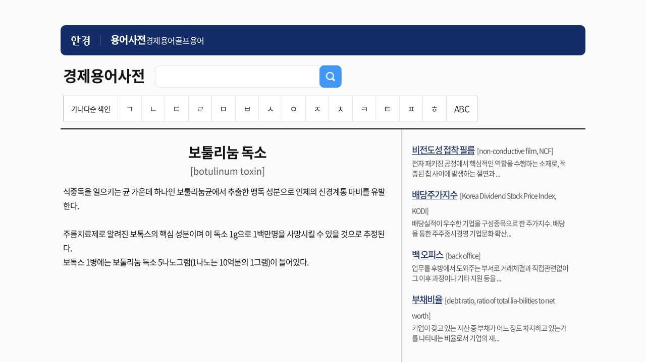

--- FILE ---
content_type: text/html; charset=UTF-8
request_url: https://dic.hankyung.com/economy/view/?seq=4837
body_size: 10237
content:
<!DOCTYPE html>
<html lang="ko">
<html>
<head>
<title>보툴리눔 독소 | 한국경제</title>
<meta http-equiv="X-UA-Compatible" content="IE=edge" />
<meta http-equiv="Content-type" content="text/html; charset=utf-8" />
<meta http-equiv="Cache-Control" content="No-Cache" />
<meta http-equiv="Pragma" content="No-Cache" />
<meta name="viewport" content="width=device-width, initial-scale=1.0, maximum-scale=1.0, minimum-scale=1.0, user-scalable=no">

<meta name="description" content="지혜로운 사람들이 선택하는 지혜로운 신문, 월스트리트저널, WSJ, 모바일한경" />
<meta name="rating" content="general">
<!-- theme -->
<meta name="color-scheme" content="dark light">
<link rel="shortcut icon" href="https://www.hankyung.com/favicon.ico">

<link rel="preload" href="https://hkstatic.hankyung.com/resource/common/font/NotoSans/NotoSansKR-Regular.woff2" as="font" type="font/woff2" crossorigin>
<link rel="preload" href="https://hkstatic.hankyung.com/resource/common/font/NotoSans/NotoSansKR-Medium.woff2" as="font" type="font/woff2" crossorigin>
<link rel="preload" href="https://hkstatic.hankyung.com/resource/common/font/NotoSans/NotoSansKR-Bold.woff2" as="font" type="font/woff2" crossorigin>

<link rel="stylesheet" href="https://hkstatic.hankyung.com/resource/common/font/NotoSans/NotoSans.css">

<link rel="stylesheet" href="https://hkstatic.hankyung.com/plugin/jquery-ui/jquery-ui.min.css">

<link rel="stylesheet" type="text/css" href="https://hkstatic.hankyung.com/css/dic/common.202108.css?v=202601211124" />

<script type="text/javascript" src="https://hkstatic.hankyung.com/js/ga/googleTagManager.js?v=202601211124" async="true" charset="utf-8"></script>
<script src="https://hkstatic.hankyung.com/plugin/jquery-1.12.4.min.js"></script>
<script src="https://hkstatic.hankyung.com/plugin/jquery.cookie.js"></script>
<script src="https://hkstatic.hankyung.com/plugin/jquery-ui/jquery-ui.min.js"></script>

<script src="/js/common.js?v=202601211124"></script>

<!--[if lt IE 9]>
	<script type="text/javascript" src="http://html5shiv.googlecode.com/svn/trunk/html5.js"></script>
	<link rel="stylesheet" type="text/css" href="/css/iecss.css" />
<![endif]-->
</head>
<body>
<a id="gotothetop"></a>
	<div id="wrap">
		<header class="hk-header--simplify">
			<div class="header__inner">
				<h1 class="logo__area">
					<a href="https://www.hankyung.com" class="logo--hk">
						<img src="https://static.hankyung.com/resource/common/img/logo/logo-hk-short-w.svg" alt="한국경제" class="img-logo">
					</a>
					<a href="https://dic.hankyung.com/" class="service__tit">
						<span class="txt">용어사전</span>
					</a>
				</h1>
				<div class="hk-header--simplify__gnb">
					<div class="inner__scroll">
						<ul class="section__gnb--simplify">
							<li><a href="//dic.hankyung.com/economy/list">경제용어</a></li>
							<li><a href="//dic.hankyung.com/golf/list">골프용어</a></li>
						</ul>
					</div>
				</div>
			</div>
		</header>

<article id="container">
	<!-- box_top -->
<div class="box_top mb0">
<div class="tit_wrap">
	<h2><span>경제용어사전</span></h2>
	<div class="sinp_cnt">
		<div class="inp_frm">
			<form id="searchForm" action="/economy/list/">
			<input type="text" title="경제용어사전 입력 창" id="economy" name="word" value="" class="ui-autocomplete-input" autocomplete="off">
			<button type="submit" id="searchBtn"><img src="/img/btn_search1_2.png" alt="검색"></button>
			</form>
		</div>
	</div>
</div>

<!-- 색인 검색 pc media query -->
<div class="word_index pc">
	<ul>
		<li class="tit">가나다순 색인</li>
		<li ><a href="/economy/list/?phoneme=ㄱ">ㄱ</a></li>
		<li ><a href="/economy/list/?phoneme=ㄴ">ㄴ</a></li>
		<li ><a href="/economy/list/?phoneme=ㄷ">ㄷ</a></li>
		<li ><a href="/economy/list/?phoneme=ㄹ">ㄹ</a></li>
		<li ><a href="/economy/list/?phoneme=ㅁ">ㅁ</a></li>
		<li ><a href="/economy/list/?phoneme=ㅂ">ㅂ</a></li>
		<li ><a href="/economy/list/?phoneme=ㅅ">ㅅ</a></li>
		<li ><a href="/economy/list/?phoneme=ㅇ">ㅇ</a></li>
		<li ><a href="/economy/list/?phoneme=ㅈ">ㅈ</a></li>
		<li ><a href="/economy/list/?phoneme=ㅊ">ㅊ</a></li>
		<li ><a href="/economy/list/?phoneme=ㅋ">ㅋ</a></li>
		<li ><a href="/economy/list/?phoneme=ㅌ">ㅌ</a></li>
		<li ><a href="/economy/list/?phoneme=ㅍ">ㅍ</a></li>
		<li ><a href="/economy/list/?phoneme=ㅎ">ㅎ</a></li>
		<li ><a href="/economy/list/?phoneme=ABC">ABC</a></li>
	</ul>
</div>
<!-- / 색인 검색 pc media query -->
<!-- 색인 검색 mobile media query 768px 이하 -->
<div class="word_index mobile">
	<button class="m_index_btn">가나다순 색인<span></span></button>
	<ul class="" style="display:none;">
		<li ><a href="/economy/list/?phoneme=ㄱ">ㄱ</a></li>
		<li ><a href="/economy/list/?phoneme=ㄴ">ㄴ</a></li>
		<li ><a href="/economy/list/?phoneme=ㄷ">ㄷ</a></li>
		<li ><a href="/economy/list/?phoneme=ㄹ">ㄹ</a></li>
		<li class="right "><a href="/economy/list/?phoneme=ㅁ">ㅁ</a></li>
		<li ><a href="/economy/list/?phoneme=ㅂ">ㅂ</a></li>
		<li ><a href="/economy/list/?phoneme=ㅅ">ㅅ</a></li>
		<li ><a href="/economy/list/?phoneme=ㅇ">ㅇ</a></li>
		<li ><a href="/economy/list/?phoneme=ㅈ">ㅈ</a></li>
		<li class="right "><a href="/economy/list/?phoneme=ㅊ">ㅊ</a></li>
		<li class="bottom "><a href="/economy/list/?phoneme=ㅋ">ㅋ</a></li>
		<li class="bottom "><a href="/economy/list/?phoneme=ㅌ">ㅌ</a></li>
		<li class="bottom "><a href="/economy/list/?phoneme=ㅍ">ㅍ</a></li>
		<li class="bottom "><a href="/economy/list/?phoneme=ㅎ">ㅎ</a></li>
		<li class="bottom right "><a href="/economy/list/?phoneme=ABC">ABC</a></li>
	</ul>
</div>
<!-- / 색인 검색 pc media query -->

</div>
	<!-- //box_top -->

	<!-- contents -->
	<div id="contents" class="contents divide">
		<div class="list_st01">
			<h3>보툴리눔 독소</h3>
			<span>[botulinum toxin]</span>
			<p>식중독을 일으키는 균 가운데 하나인 보툴리눔균에서 추출한 맹독 성분으로 인체의 신경계통 마비를 유발한다. <br />
<br />
주름치료제로 알려진 보톡스의 핵심 성분이며 이 독소 1g으로 1백만명을 사망시킬 수 있을 것으로 추정된다. <br />
보톡스 1병에는 보툴리눔 독소 5나노그램(1나노는 10억분의 1그램)이 들어있다.</p>
		</div>



	</div>
	<!-- //contents -->
	<!-- aside -->
	<div id="aside">
		<ul class="ad_list">
			<li>
				<strong><a href="/economy/view/?seq=15944">비전도성 접착 필름</a></strong><span>[non-conductive film, NCF]</span>				<p>전자 패키징 공정에서 핵심적인 역할을 수행하는 소재로, 적층된 칩 사이에 발생하는 절연과 ...</p>
			</li>
			<li>
				<strong><a href="/economy/view/?seq=6469">배당주가지수</a></strong><span>[Korea Dividend Stock Price Index, KODI]</span>				<p>배당실적이 우수한 기업을 구성종목으로 한 주가지수. 배당을 통한 주주중시경영 기업문화 확산...</p>
			</li>
			<li>
				<strong><a href="/economy/view/?seq=5533">백 오피스</a></strong><span>[back office]</span>				<p>업무를 후방에서 도와주는 부서로 거래체결과 직접관련없이 그 이후 과정이나 기타 지원 등을 ...</p>
			</li>
			<li>
				<strong><a href="/economy/view/?seq=10899">부채비율</a></strong><span>[debt ratio, ratio of total lia-bilities to net  worth]</span>				<p>기업이 갖고 있는 자산 중 부채가 어느 정도 차지하고 있는가를 나타내는 비율로서 기업의 재...</p>
			</li>
		</ul>
	</div>
	<!-- //aside -->

</article>

		<!-- footer -->
		<footer class="footer--simplify">
    <div class="footer__inner">
        <p class="footer-copyright">© 한경닷컴 <span class="txt-en">Corp.</span></p>
    </div>
</footer>

		<div class="btn-top-wrap">
			<div class="btn-position">
				<a href="#" class="btn-prevpage" style="display:none;"><span class="blind">이전 페이지로 이동</span></a>
				<a href="#wrap" class="btn-top"><span class="blind">상단 바로가기</span></a>
			</div>
		</div>

		<script>
		// 이전 페이지 스크롤 이동
		$(document).ready(function(){
			$('.btn-top').on("click", function(e){
				e.preventDefault();
				$('html, body').animate( { scrollTop : 0 }, 300 );
				return false;
			});
			
			if($(window).outerWidth() < 1080 && history.length > 0){
				$('.btn-prevpage').show();

				// 이전 페이지 이동
				$('.btn-prevpage').on("click", function(e){
					e.preventDefault();
					history.back();
				});

				// 2024.07.30 불필요한 스크립트 삭제
				/* 
				var lastScrollTop = 0;

				$(window).on("scroll", function(){
					scrollTop = $(window).scrollTop();

					if($(document).outerHeight() <= scrollTop + $(window).outerHeight()){
						$('.btn-top').show()
						$('.btn-prevpage').show();
					}else if(scrollTop == 0 || lastScrollTop > scrollTop){
						$('.btn-top').show();
						$('.btn-prevpage').show();
					}else{
						$('.btn-top').hide();
						$('.btn-prevpage').hide();
					}

					lastScrollTop = scrollTop;
				});
				*/
			}
		});
		</script>
		<!-- //footer -->
	</div>
</body>
<script type="text/javascript">
$(document).ready(function(){
	// selectbox 컨드롤
	$('[hk-selectbox]').each(function(){
		$(this).on('click',$(this).find('[hk-selectbox-btn]'),function(){
			$(this).find('[hk-selectbox-box]').slideToggle(200);
		});
		$('#header').on('mouseleave',function(event){
			$(this).find('[hk-selectbox-box]').slideUp(200);
		});
	});

	// 통합검색 selectbox 선택시 처리
	$('[hk-search]').each(function(){
		var searchObj = this;
		$(searchObj).find('[hk-search-option]').on('click',function(){
			$(searchObj).find('[hk-search-form]').attr('action',$(this).attr('hk-search-option'));
			$(searchObj).find('[hk-search-title]').text($(this).text());
			$(searchObj).find('[hk-search-input]').attr('name',$(this).attr('hk-search-input-name'));
		});
	});
});
</script>

</html>